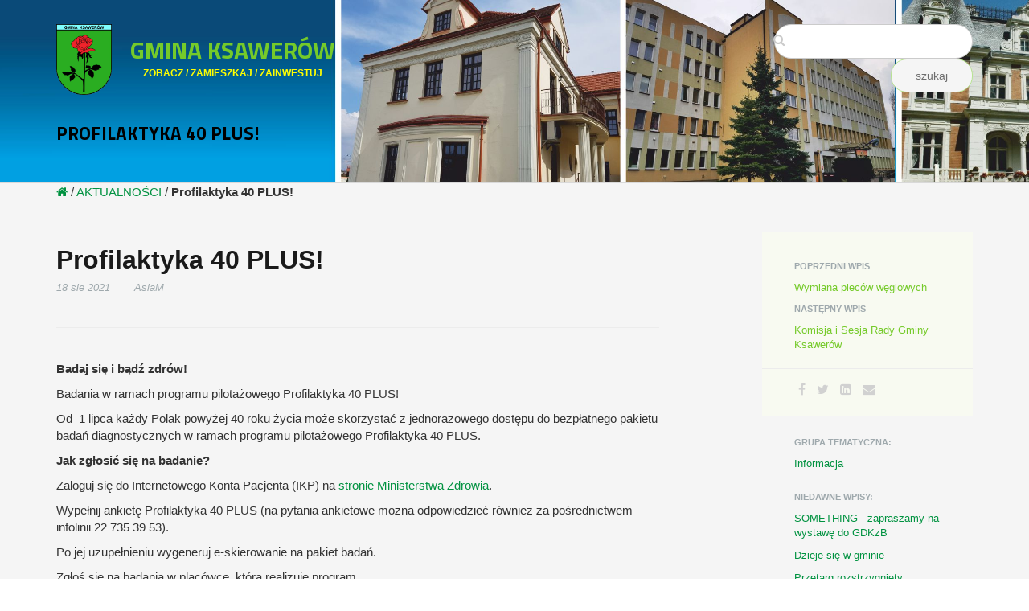

--- FILE ---
content_type: text/html; charset=UTF-8
request_url: https://ugminy.ksawerow.com/index.php/blog/profilaktyka-40-plus
body_size: 5051
content:
<!DOCTYPE html>
<html lang="pl">
<head>
    <meta http-equiv="X-UA-Compatible" content="IE=edge">
    <link rel="stylesheet" type="text/css" href="/application/themes/pc/css/bootstrap-modified.css">
    <link href="/application/files/cache/css/pc/main.css?ts=1735641114" rel="stylesheet" type="text/css" media="all">    
<title>Profilaktyka 40 PLUS! :: Gmina Ksawerów</title>

<meta http-equiv="content-type" content="text/html; charset=UTF-8"/>
<meta name="generator" content="concrete5"/>
<meta name="msapplication-TileImage" content="https://ugminy.ksawerow.com/application/files/3715/1372/1898/UGK_user_w10.JPG"/>
<link rel="shortcut icon" href="https://ugminy.ksawerow.com/application/files/3715/1372/1898/UGK_user_w10.JPG" type="image/x-icon"/>
<link rel="icon" href="https://ugminy.ksawerow.com/application/files/3715/1372/1898/UGK_user_w10.JPG" type="image/x-icon"/>
<link rel="apple-touch-icon" href="https://ugminy.ksawerow.com/application/files/3715/1372/1898/UGK_user_w10.JPG"/>
<link rel="canonical" href="https://ugminy.ksawerow.com/index.php/blog/profilaktyka-40-plus">
<script type="text/javascript">
    var CCM_DISPATCHER_FILENAME = "/index.php";
    var CCM_CID = 2717;
    var CCM_EDIT_MODE = false;
    var CCM_ARRANGE_MODE = false;
    var CCM_IMAGE_PATH = "/updates/concrete-cms-8.5.12_remote_updater/concrete/images";
    var CCM_TOOLS_PATH = "/index.php/tools/required";
    var CCM_APPLICATION_URL = "https://ugminy.ksawerow.com";
    var CCM_REL = "";
    var CCM_ACTIVE_LOCALE = "pl_PL";
</script>

<style type="text/css" data-area-style-area-handle="Main" data-block-style-block-id="30262" data-style-set="344">.ccm-custom-style-container.ccm-custom-style-main-30262{color:rgb(121, 123, 122);text-align:right}</style><style type="text/css" data-area-style-area-handle="Header Site Title" data-block-style-block-id="79170" data-style-set="501">.ccm-custom-style-container.ccm-custom-style-headersitetitle-79170{margin-top:-20px;margin-bottom:-25px;padding-bottom:-25px;text-align:left}</style><style type="text/css" data-area-style-area-handle="Header Search" data-block-style-block-id="91385" data-style-set="546">.ccm-custom-style-container.ccm-custom-style-headersearch-91385{text-align:right}</style><style type="text/css" data-area-style-area-handle="Footer Navigation" data-block-style-block-id="79153" data-style-set="492">.ccm-custom-style-container.ccm-custom-style-footernavigation-79153{font-size:10px;color:rgb(189, 195, 199);margin-top:11px;padding-bottom:-5px;text-align:left}</style><style type="text/css" data-area-style-area-handle="Footer Contact" data-block-style-block-id="139270" data-style-set="661">.ccm-custom-style-container.ccm-custom-style-footercontact-139270{font-size:10px;color:rgb(189, 195, 199);text-align:left}</style>
<link href="/packages/hw_back_to_top/css/back-to-top.css?ccm_nocache=bc680b92426dff85f448f75bd2efb0945d703a52" rel="stylesheet" type="text/css" media="all">
<link href="/updates/concrete-cms-8.5.12_remote_updater/concrete/css/font-awesome.css?ccm_nocache=bc680b92426dff85f448f75bd2efb0945d703a52" rel="stylesheet" type="text/css" media="all">
<script type="text/javascript" src="/updates/concrete-cms-8.5.12_remote_updater/concrete/js/jquery.js?ccm_nocache=bc680b92426dff85f448f75bd2efb0945d703a52"></script>
<!--[if lt IE 9]><script type="text/javascript" src="/updates/concrete-cms-8.5.12_remote_updater/concrete/js/ie/html5-shiv.js?ccm_nocache=bc680b92426dff85f448f75bd2efb0945d703a52"></script><![endif]-->
<!--[if lt IE 9]><script type="text/javascript" src="/updates/concrete-cms-8.5.12_remote_updater/concrete/js/ie/respond.js?ccm_nocache=bc680b92426dff85f448f75bd2efb0945d703a52"></script><![endif]-->
<link href="/updates/concrete-cms-8.5.12_remote_updater/concrete/blocks/search/view.css?ccm_nocache=bc680b92426dff85f448f75bd2efb0945d703a52" rel="stylesheet" type="text/css" media="all">
<link href="/updates/concrete-cms-8.5.12_remote_updater/concrete/blocks/page_list/view.css?ccm_nocache=bc680b92426dff85f448f75bd2efb0945d703a52" rel="stylesheet" type="text/css" media="all">
    <meta name="viewport" content="width=device-width, initial-scale=1.0">
    <script>
        if (navigator.userAgent.match(/IEMobile\/10\.0/)) {
            var msViewportStyle = document.createElement('style')
            msViewportStyle.appendChild(
                document.createTextNode(
                    '@-ms-viewport{width:auto!important}'
                )
            )
            document.querySelector('head').appendChild(msViewportStyle)
        }
    </script>
</head>
<body>

<div class="ccm-page ccm-page-id-2717 page-type-blog-entry page-template-right-sidebar">

<header>
    <div class="container">
        <div class="row">
            <div class="col-sm-4 col-xs-6">
                

    <div style="width:360px; height:90px;">
<div style="width:70px float:left;"><picture><!--[if IE 9]><video style='display: none;'><![endif]--><source srcset="https://ugminy.ksawerow.com/application/files/4315/0961/9885/herb_gminy_ksawerow.png" media="(min-width: 900px)"><source srcset="https://ugminy.ksawerow.com/application/files/4315/0961/9885/herb_gminy_ksawerow.png" media="(min-width: 768px)"><source srcset="https://ugminy.ksawerow.com/application/files/4315/0961/9885/herb_gminy_ksawerow.png"><!--[if IE 9]></video><![endif]--><img src="https://ugminy.ksawerow.com/application/files/4315/0961/9885/herb_gminy_ksawerow.png" alt="logotyp" class="content-editor-image-left" height="88" style=" float: left; margin: 0px 10px 10px 0px;" title="herb gminy ksawerów" width="69"></picture></div>

<div style="width: 280px; float: left; text-align: center; padding-top:15px;"><span style="font-size:13px;"><a href="https://ugminy.ksawerow.com/index.php" id="header-site-title" title="link do strony głównej Gminy Ksawerów"><strong>GMINA&nbsp;KSAWER&Oacute;W</strong> </a> </span><br />
<span style="color:#ffff00;"><span style="font-size:12px;"><strong>ZOBACZ / ZAMIESZKAJ / ZAINWESTUJ</strong> </span> </span></div>
</div>



        <div class="ccm-custom-style-container ccm-custom-style-headersitetitle-79170"
            >
    <h1  class="page-title">Profilaktyka 40 PLUS!</h1>
    </div>
            </div>
            <div class="col-sm-5 col-xs-6">
                            </div>
                            <div class="col-sm-3 col-xs-12">

        <div class="ccm-custom-style-container ccm-custom-style-headersearch-91385"
            >
        <form action="https://ugminy.ksawerow.com/index.php/search" method="get" class="ccm-search-block-form"><input name="search_paths[]" type="hidden"
             value="" /><input name="query" type="text" value=""
         class="ccm-search-block-text" /> <input name="submit" type="submit" value="szukaj"
              class="btn btn-default ccm-search-block-submit" />

</form>
    </div>
</div>
                    </div>
    </div>
</header>
<main>
    

<div class="container"><div class="row"><div class="col-sm-12">    

    <div class="breadcrumb-trail"><a href="/"><i class="fa fa-home"></i></a>
<span class="breadcrumb-trail-sub"> <span class="delim"> / </span> <a href="https://ugminy.ksawerow.com/index.php/blog">AKTUALNOŚCI</a></span><span class="breadcrumb-trail-sub"> <span class="delim"> / </span> <strong>Profilaktyka 40 PLUS!</strong></span></div>

</div></div></div>    <div class="container">
        <div class="row">
            <div class="col-sm-8 col-content">
                

    <div class="ccm-block-page-title-byline">
    <h1 class="page-title">Profilaktyka 40 PLUS!</h1>

    <span class="page-date">
    18 sie 2021    </span>

        <span class="page-author">
    AsiaM    </span>
    </div>



    <p><strong>Badaj się i bądź zdr&oacute;w!</strong></p>

<p>Badania w ramach programu pilotażowego Profilaktyka 40 PLUS!</p>

<p>Od &nbsp;1 lipca każdy Polak powyżej 40 roku życia może skorzystać z jednorazowego dostępu do bezpłatnego pakietu badań diagnostycznych w ramach programu pilotażowego Profilaktyka 40 PLUS.</p>

<p><strong>Jak zgłosić się na badanie?</strong></p>

<p>Zaloguj się do Internetowego Konta Pacjenta (IKP) na <a href="http://pacjent.gov.pl." target="_blank" title="kliknięcie w link powoduje otwarcie nowej karty">stronie Ministerstwa Zdrowia</a>.</p>

<p>Wypełnij ankietę Profilaktyka 40 PLUS (na pytania ankietowe można odpowiedzieć r&oacute;wnież za pośrednictwem infolinii 22&nbsp;735 39 53).</p>

<p>Po jej uzupełnieniu wygeneruj e-skierowanie na pakiet badań.</p>

<p>Zgłoś się na badania w plac&oacute;wce, kt&oacute;ra realizuje program.</p>

<p>Wyniki badań otrzymasz na Internetowe Konto Pacjenta lub w plac&oacute;wce, w kt&oacute;rej robiłeś badania.</p>

<p><strong>Jakie badania są wykonywane w ramach pakietu?</strong></p>

<p>Na podstawie odpowiedzi udzielonych podczas wypełniania ankiety oceny ryzyka chor&oacute;b&nbsp; system generuje badania profilaktyczne dostosowane do Twoich potrzeb zdrowotnych.</p>

<ol>
	<li>Pakiet badań diagnostycznych dla kobiet może zawierać badania:</li>
</ol>

<ul>
	<li>morfologia krwi obwodowej z wzorem odsetkowym i płytkami krwi;</li>
	<li>stężenie cholesterolu całkowitego albo kontrolny profil lipidowy;</li>
	<li>stężenie glukozy we krwi;</li>
	<li>AlAT, AspAT, GGTP &ndash; badania dotyczące oceny funkcji wątroby (enzymy wątrobowe);</li>
	<li>poziom kreatyniny we krwi;</li>
	<li>badanie og&oacute;lne moczu;</li>
	<li>poziom kwasu moczowego we krwi;</li>
	<li>krew utajona w kale &ndash; metodą immunochemiczną (iFOBT).</li>
</ul>

<ol start="2">
	<li>Pakiet badań diagnostycznych dla mężczyzn może zawierać ww. badania poszerzone o PSA &ndash; antygen swoisty dla stercza całkowity.</li>
	<li>Natomiast pakiet badań diagnostycznych wsp&oacute;lny to:</li>
</ol>

<ul>
	<li>pomiar ciśnienia tętniczego;</li>
	<li>pomiar masy ciała, wzrostu, obwodu w pasie oraz obliczenie wskaźnika masy ciała (BMI);</li>
	<li>ocena miarowości rytmu serca.</li>
</ul>

<p><strong>Gdzie można wykonać badania?</strong></p>

<p>Każdy uprawniony może skorzystać z pakietu badań diagnostycznych w punkcie, kt&oacute;ry realizuje program &bdquo;Profilaktyka 40 PLUS&rdquo;. Wystarczy, że zgłosi się do plac&oacute;wki z dowodem osobistym, adresy takich plac&oacute;wek znajdziesz&nbsp;<a href="https://pacjent.gov.pl/aktualnosc/wystaw-sobie-e-skierowanie-na-badania" target="_blank" title="otworzy się nowa karta">tutaj</a>.</p>

<p>&nbsp;</p>



    <picture><!--[if IE 9]><video style='display: none;'><![endif]--><source srcset="https://ugminy.ksawerow.com/application/files/8216/2927/1813/program_40.jpg" media="(min-width: 900px)"><source srcset="/application/files/thumbnails/medium/8216/2927/1813/program_40.jpg" media="(min-width: 768px)"><source srcset="/application/files/thumbnails/small/8216/2927/1813/program_40.jpg"><!--[if IE 9]></video><![endif]--><img src="/application/files/thumbnails/small/8216/2927/1813/program_40.jpg" alt="plakat informujący jak postępować w programie 40 plus" class="ccm-image-block img-responsive bID-100873" title="program 40 plus krok po kroku"></picture>


        <div class="ccm-custom-style-container ccm-custom-style-main-30262"
            >
    <div><p>ilość odwiedzin:  - 1561</p></div>

    </div>
            </div>
            <div class="col-sm-offset-1 col-sm-3 col-sidebar">
                

        <div class="ccm-custom-style-container ccm-custom-style-sidebar-18 block-sidebar-wrapped"
            >
    
<div class="ccm-block-next-previous-wrapper">
            <div class="ccm-block-next-previous-header">
            <h5>poprzedni wpis</h5>
        </div>
                <p class="ccm-block-next-previous-previous-link">
            <a href="https://ugminy.ksawerow.com/index.php/blog/wymiana-piecow-weglowych">Wymiana pieców węglowych</a>        </p>
                <div class="ccm-block-next-previous-header">
            <h5>następny wpis</h5>
        </div>
                <p class="ccm-block-next-previous-next-link">
            <a href="https://ugminy.ksawerow.com/index.php/blog/komisja-i-sesja-rady-gminy-ksawerow">Komisja i Sesja Rady Gminy Ksawerów</a>        </p>
        </div>

    </div>


        <div class="ccm-custom-style-container ccm-custom-style-sidebar-19 block-sidebar-wrapped"
            >
    
<div class="ccm-block-share-this-page">
    <ul class="list-inline">
            <li>
            <a href="https://www.facebook.com/sharer/sharer.php?u=https%3A%2F%2Fugminy.ksawerow.com%2Findex.php%2Fblog%2Fprofilaktyka-40-plus" target="_blank" rel="noopener noreferrer" aria-label="Facebook"><i class="fa fa-facebook" aria-hidden="true" title="Facebook"></i></a>
        </li>
            <li>
            <a href="https://twitter.com/intent/tweet?url=https%3A%2F%2Fugminy.ksawerow.com%2Findex.php%2Fblog%2Fprofilaktyka-40-plus" target="_blank" rel="noopener noreferrer" aria-label="Twitter"><i class="fa fa-twitter" aria-hidden="true" title="Twitter"></i></a>
        </li>
            <li>
            <a href="https://www.linkedin.com/shareArticle?mini-true&amp;url=https%3A%2F%2Fugminy.ksawerow.com%2Findex.php%2Fblog%2Fprofilaktyka-40-plus&amp;title=Profilaktyka+40+PLUS%21" target="_blank" rel="noopener noreferrer" aria-label="LinkedIn"><i class="fa fa-linkedin-square" aria-hidden="true" title="LinkedIn"></i></a>
        </li>
            <li>
            <a href="mailto:?body=Sprawd%C5%BA%20ten%20artyku%C5%82%20na%20Gmina%20Ksawer%C3%B3w%3A%0A%0AProfilaktyka%2040%20PLUS%21%0Ahttps%3A%2F%2Fugminy.ksawerow.com%2Findex.php%2Fblog%2Fprofilaktyka-40-plus&amp;subject=Pomy%C5%9Bleli%C5%9Bmy%2C%20%C5%BCe%20spodoba%20si%C4%99%20tobie%20ten%20artyku%C5%82." target="_blank" rel="noopener noreferrer" aria-label="Email"><i class="fa fa-envelope" aria-hidden="true" title="Email"></i></a>
        </li>
        </ul>
</div>

    </div>


    
<div class="ccm-block-topic-list-wrapper">

    <div class="ccm-block-topic-list-header">
        <h5>Grupa tematyczna:</h5>
    </div>

    <ul class="ccm-block-topic-list-page-topics"><li><a href="https://ugminy.ksawerow.com/index.php/blog/topic/199/informacja">Informacja</a></li></ul>
</div>



    
    <div class="ccm-block-page-list-wrapper">

                    <div class="ccm-block-page-list-header">
                <h5>Niedawne wpisy:</h5>
            </div>
            
        
        <div class="ccm-block-page-list-pages">

            
                <div class="ccm-block-page-list-page-entry">

                    
                                            <div class="ccm-block-page-list-page-entry-text">

                                                            <div class="ccm-block-page-list-title">
                                                                            <a href="https://ugminy.ksawerow.com/index.php/blog/something-zapraszamy-na-wystawe-do-gdkzb"
                                           target="_self">SOMETHING - zapraszamy na wystawę do GDKzB</a>
                                                                        </div>
                                
                            
                            
                            
                        </div>
                                        </div>

                
                <div class="ccm-block-page-list-page-entry">

                    
                                            <div class="ccm-block-page-list-page-entry-text">

                                                            <div class="ccm-block-page-list-title">
                                                                            <a href="https://ugminy.ksawerow.com/index.php/blog/dzieje-sie-w-gminie"
                                           target="_self">Dzieje się w gminie</a>
                                                                        </div>
                                
                            
                            
                            
                        </div>
                                        </div>

                
                <div class="ccm-block-page-list-page-entry">

                    
                                            <div class="ccm-block-page-list-page-entry-text">

                                                            <div class="ccm-block-page-list-title">
                                                                            <a href="https://ugminy.ksawerow.com/index.php/blog/przetarg-rozstrzygniety-umowa-podpisana-kanalizacji-i-wodociag-w-kolejnych-ulicach"
                                           target="_self">Przetarg rozstrzygnięty, umowa podpisana - kanalizacja i wodociąg w kolejnych ulicach</a>
                                                                        </div>
                                
                            
                            
                            
                        </div>
                                        </div>

                        </div><!-- end .ccm-block-page-list-pages -->

        
    </div><!-- end .ccm-block-page-list-wrapper -->


    
    
            </div>
        </div>
    </div>

    

    <hr/>

</main>

﻿
<footer id="footer-theme">
        <section>
    <div class="container">
        <div class="row">
            <div class="col-sm-9">
                

    <p><a alt="powrót do strony głównej Urzędu Gminy Ksawerów" href="https://ugminy.ksawerow.com/index.php" title="powrót do strony głównej Urzędu Gminy Ksawerów">URZĄD GMINY KSAWER&Oacute;W</a></p>

            </div>
            <div class="col-sm-3">
                

    	<a href="#" class="hw-back-to-top">
		<i class="fa fa-chevron-up"></i>
	</a>

            </div>
        </div>
    </div>
    </section>
        <section>
    <div class="container">
        <div class="row">
            <div class="col-sm-6">
            

    <p>&copy; 2017&nbsp;PC Service (Theme), Gmina Ksawer&oacute;w</p>



    <p><a href="https://ugminy.ksawerow.com">Regulamin Korzystania z Strony WWW</a></p>

<p><a href="https://ugminy.ksawerow.com">Polityka Prywatności</a></p>

<p><a href="https://ugminy.ksawerow.com">Polityka COOKIES</a></p>

<p><a href="https://ugminy.ksawerow.com">Ustawienia COOKIE</a></p>

<p><a href="https://ugminy.ksawerow.com/index.php/mapa-strony-ugk">Mapa Strony</a></p>

<p><a href="https://ugminy.ksawerow.com/index.php/deklaracja-dostepnosci">Deklaracja Dostępności</a></p>

            </div>
            <div class="col-sm-3">
                

        <div class="ccm-custom-style-container ccm-custom-style-footernavigation-79153"
            >
    <p>Urząd Gminy Ksawer&oacute;w</p>

<p>95-054 Ksawer&oacute;w, ul.Kościuszki 3h</p>

<p>tel. (042) 213-80-50, fax: (042) 213-80-02</p>

<p>e-mail: sekretariat@ksawerow.com</p>

<p>NIP Gminy Ksawer&oacute;w: 731-19-11-233</p>

<p>Regon Gminy Ksawer&oacute;w: 472057773</p>

<p>NIP Urzędu Gminy Ksawer&oacute;w: 731-15-06-538</p>

<p>Regon Urzędu Gminy Ksawer&oacute;w: 471559930</p>

    </div>
            </div>
            <div class="col-sm-3">
                

        <div class="ccm-custom-style-container ccm-custom-style-footercontact-139270"
            >
    <p>Nr rachunku bankowego:</p>

<p>11 1560 0013 2020 3076 7000 0003</p>

<p>(podatki, opłata skarbowa, oraz inne opłaty i przelewy od os&oacute;b fizycznych)</p>

<p>Nr rachunku bankowego:</p>

<p>70 1560 0013 2020 3076 7000 0008</p>

<p>(opłata za wnioski o udostępnienie danych osobowych)</p>

<p><a href="https://ugminy.ksawerow.com/index.php/kontakt">Przejdź do danych Kontaktowych</a></p>

    </div>
            </div>
        </div>
    </div>
    </section>
</footer>

<footer id="concrete5-brand">
    <div class="container">
        <div class="row">
            <div class="col-sm-12">
                <span>Projekt i wykonanie <a href="https://www.pcservice.pl" class="concrete5">PC Service</a>, wedle wytycznych zamawiającego.</span>
                <span class="pull-right">
                    <a href="https://ugminy.ksawerow.com/index.php/login">Zaloguj</a>                </span>
            </div>
        </div>
    </div>
</footer>



</div>

<script type="text/javascript" src="/packages/hw_back_to_top/js/back-to-top.js?ccm_nocache=bc680b92426dff85f448f75bd2efb0945d703a52"></script>
<script type="text/javascript" src="/updates/concrete-cms-8.5.12_remote_updater/concrete/js/picturefill.js?ccm_nocache=bc680b92426dff85f448f75bd2efb0945d703a52"></script>
<script type="text/javascript" src="/updates/concrete-cms-8.5.12_remote_updater/concrete/blocks/image/view.js?ccm_nocache=bc680b92426dff85f448f75bd2efb0945d703a52"></script>

</body>
</html>
